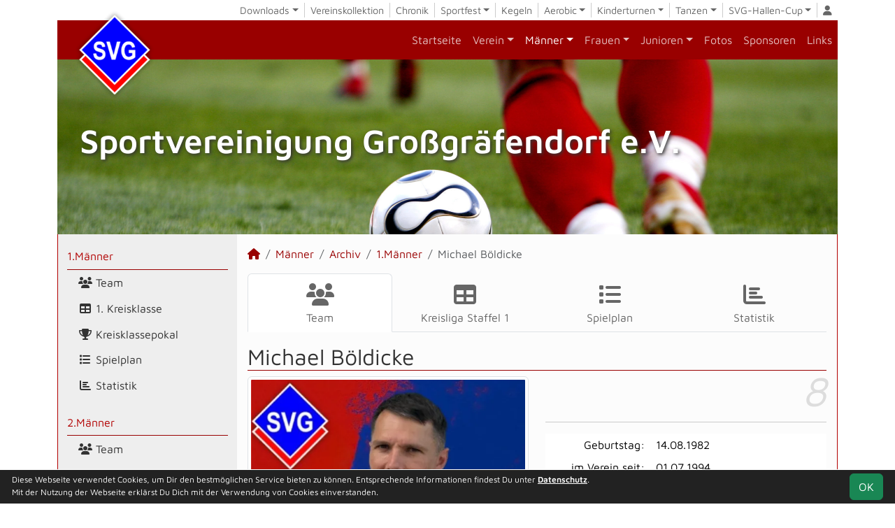

--- FILE ---
content_type: text/html; charset=utf-8
request_url: https://www.sv-grossgraefendorf.de/maenner/archiv/2015-16/erste/spieler/mboeldicke
body_size: 7306
content:
<!DOCTYPE HTML>
<html lang="de">
<head>
<title>Michael Böldicke</title>
<meta charset="utf-8">
<meta http-equiv="X-UA-Compatible" content="IE=edge">
<meta name="google-site-verification" content="75bHCnWs8n85M1hfFdYbTiM8vToWRf9kTEam08BKdGg">
<meta name="description" content="Auf der offiziellen Webseite der SV Großgräfendorf wird der Verein mit allen Mannschaften und Mitgliedern vorgestellt. Es gibt zahlreiche Statistiken zu Spieltag und Spielern, viele Fotos und vieles mehr. (C) soccero">
<meta name="keywords" content="SV Großgräfendorf e.V., Verein, Fussball, News, Fußball, Sportverein, scipmanager, soccero, Michael Böldicke, 14.08.1982, 1994-2000 SV Großgräfendorf 2000/2001 LSG Klobikau-Milzau seit 2001 SV Großgräfendorf">
<meta name="author" content="zoommedia | www.soccero.de">
<meta name="viewport" content="width=device-width, initial-scale=1.0">
<link rel="icon" type="image/png" sizes="96x96" href="/favicon.png">
<link rel="icon" type="image/png" sizes="144x144" href="/templates/favicons/favicon-144x144.png">
<link rel="icon" type="image/png" sizes="192x192" href="/templates/favicons/favicon-192x192.png">
<link rel="icon" type="image/png" sizes="512x512" href="/templates/favicons/favicon-512x512.png">
<link rel="apple-touch-icon" type="image/png" sizes="180x180" href="/templates/favicons/apple-touch-icon.png">
<link href="/media/fonts/MavenPro/MavenPro.css" rel="stylesheet"><link type="text/css" rel="stylesheet" href="/media/minified/core.bs5.min.css">
<link rel="stylesheet" type="text/css" href="/media/wp_scip/scip.core.css?20250714">
<link rel="stylesheet" type="text/css" href="/media/wp_scip/style.core.css?20230517">
<link rel="stylesheet" type="text/css" href="/media/wp_scip/style.color_red.css?20221110">
<script>const CMSdevelop = 0; BSversion = 5; CMSmedia = '/media'; CMSwww = '';</script>
<script src="/media/core/core.head.js?20250507"></script>
<script src="/media/core/jquery/jquery-3.6.0.min.js"></script>
<script src="/media/core/axios/1.4.0/axios.min.js"></script><link rel="alternate" type="application/rss+xml" title="News" href="https://www.sv-grossgraefendorf.de/feed">
</head>
<body class="cms-content-nav">
<div class="container">

  <!-- *****************************************************************************************************************************************
    HEADER
  ****************************************************************************************************************************************** -->
  <header>
    <!-- Wappen -->
    <a class="scip-wappen d-none d-lg-inline" href="/"></a>
    <a class="scip-wappen-md d-lg-none" href="/"></a>

    <!-- Button für Responsive Navigation -->
    <nav id="cms_nav_mobile_btn" class="d-block d-lg-none">
      <button class="navbar-toggler navbar-dark" type="button" data-bs-toggle="offcanvas" data-bs-target="#offcanvasMobile">
        <span class="navbar-toggler-icon"></span>
      </button>
    </nav>

    <!-- Responsive Navigation -->
    <!--  tabindex="-1" -> JS Fehler bei Login -> modal Maximum call stack size exceeded." -->
    <div class="offcanvas offcanvas-start" data-bs-scroll="true" tabindex="-1" id="offcanvasMobile" style="width:250px; max-width:80%">
      <div class="offcanvas-body p-0">
        <nav id="cms_nav_mobile"></nav>
      </div>
    </div>

    <nav class="navbar navbar-expand-md justify-content-end" id="cms_nav2"></nav>
    <div class="d-flex flex-column"><!-- PER OPTION reverse -->
     <nav class="navbar navbar-expand-md" id="cms_nav"></nav>
      <div class="scip-title">
      <p><span style="font-size: 3rem;"><strong>Sportvereinigung Großgräfendorf e.V.</strong></span></p>    </div>
  </div>
 </header>

  <!-- *****************************************************************************************************************************************
    MAIN WRAPPER
  ****************************************************************************************************************************************** -->

  <main class="d-flex flex-row">
  <!-- *****************************************************************************************************************************************
    SIDEBAR
  ****************************************************************************************************************************************** -->
    <aside class="cms-sidebar d-none d-lg-block">
          	<nav id="cms_nav_sidebar"><a class="nav-item nav-link" href="/maenner/erste">1.Männer</a><ul><li class="nav-item"><a class="nav-link" href="/maenner/erste/team"><i class="fas fa-users fa-fw"></i> Team</a></li><li class="nav-item"><a class="nav-link" href="/maenner/erste/liga"><i class="fas fa-table fa-fw"></i> 1. Kreisklasse</a></li><li class="nav-item"><a class="nav-link" href="/maenner/erste/cup-490"><i class="fas fa-trophy fa-fw"></i> Kreisklassepokal</a></li><li class="nav-item"><a class="nav-link" href="/maenner/erste/spiele"><i class="fas fa-list fa-fw"></i> Spielplan</a></li><li class="nav-item"><a class="nav-link" href="/maenner/erste/statistik"><i class="fas fa-chart-bar fa-fw"></i> Statistik</a></li></ul><a class="nav-item nav-link" href="/maenner/zweite">2.Männer</a><ul><li class="nav-item"><a class="nav-link" href="/maenner/zweite/team"><i class="fas fa-users fa-fw"></i> Team</a></li><li class="nav-item"><a class="nav-link" href="/maenner/zweite/liga"><i class="fas fa-table fa-fw"></i> 2. Kreisklasse, Staffel 3</a></li><li class="nav-item"><a class="nav-link" href="/maenner/zweite/spiele"><i class="fas fa-list fa-fw"></i> Spielplan</a></li><li class="nav-item"><a class="nav-link" href="/maenner/zweite/statistik"><i class="fas fa-chart-bar fa-fw"></i> Statistik</a></li></ul><a class="nav-item nav-link" href="/maenner/alte-herren">Alte Herren</a><ul><li class="nav-item"><a class="nav-link" href="/maenner/alte-herren/team"><i class="fas fa-users fa-fw"></i> Team</a></li><li class="nav-item"><a class="nav-link" href="/maenner/alte-herren/spiele"><i class="fas fa-list fa-fw"></i> Spielplan</a></li><li class="nav-item"><a class="nav-link" href="/maenner/alte-herren/statistik"><i class="fas fa-chart-bar fa-fw"></i> Statistik</a></li></ul><a class="nav-item nav-link" href="/maenner/freizeitmannschaft">Freizeitmannschaft</a><ul><li class="nav-item"><a class="nav-link" href="/maenner/freizeitmannschaft/team"><i class="fas fa-users fa-fw"></i> Team</a></li></ul><a class="nav-item nav-link" href="/maenner/statistik">Spielerstatistik</a><ul><li class="nav-item"><a class="nav-link" href="/maenner/statistik/spiele">Spiele</a></li><li class="nav-item"><a class="nav-link" href="/maenner/statistik/tore">Tore</a></li><li class="nav-item"><a class="nav-link" href="/maenner/statistik/vorlagen">Assists</a></li><li class="nav-item"><a class="nav-link" href="/maenner/statistik/scorer">Scorer</a></li><li class="nav-item"><a class="nav-link" href="/maenner/statistik/suender">Sünder</a></li></ul><a class="nav-item nav-link active" href="/maenner/archiv">Archiv</a><ul><li class="nav-item"><a class="nav-link" href="/maenner/archiv/">2003 - 2024</a></li></ul></nav>
      <br><div class="scip-sponsor"><a href="/sponsoren/8-vng-gasspeicher-gmbh"><img alt="VNG Gasspeicher GmbH" src="/assets/img_sponsors/8.webp"></a></div><br><img style="margin-top:50px;" alt="powered by soccero" src="/media/wp_scip/img/powered_by_soccero.png">    </aside>

  <!-- *****************************************************************************************************************************************
    CONTENT
  ****************************************************************************************************************************************** -->
    <div class="cms-content pt-3 w-100">
      <nav aria-label="breadcrumb"><ol class="breadcrumb"><li class="breadcrumb-item"><a href="/"><i class="fas fa-home"></i></a></li><li class="breadcrumb-item"><a href="/maenner">Männer</a></li><li class="breadcrumb-item"><a href="/maenner/archiv">Archiv</a></li><li class="breadcrumb-item"><a href="/maenner/archiv/2015-16/erste">1.Männer</a></li><li class="breadcrumb-item active" aria-current="page">Michael Böldicke</li></ol></nav>      <nav id="cms_nav_content"></nav>
      <h1>Michael Böldicke</h1><div class="row" >
<div class="col-md-6" >
    <img  src="/assets/img_players/large/4.webp" alt="Michael Böldicke" class="img-thumbnail"></div>
<div class="col-md-6" >
   <div class="float-end">
     <span style="font-size:60px; color:#ddd; line-height:0.7em;"><em>8</em></span>
   </div>
   <span class="text-muted" style="font-size:20px; color2:#ccc;line-height:1.2em;"><em></em></span>
   <div class="clearfix"></div>
   <hr>
   <table class="table noline table-sm">
    <tr>
    <td class="quest">Geburtstag:</td>
    <td class="reply">14.08.1982</td>
  </tr>
    
	  	  <tr>
	    <td class="quest">im Verein seit:</td>
	    <td class="reply">01.07.1994</td>
	  </tr>
	  	  <tr>
	    <td class="quest">Spielstatus:</td>
	    <td class="reply"><span class="text-green-dark">spielbereit</span></td>
	  </tr>
	  	  	  <tr>
	    <td class="quest">Herkunftsland:</td>
	    <td class="reply">Deutschland</td>
	  </tr>
	  	  
		  		  		  		  		  <tr>
		    <td class="quest">Hobbies:</td>
		    <td class="reply">Fußball</td>
		  </tr>
		  		  		  		  <tr>
		    <td class="quest">Lieblingsverein(e):</td>
		    <td class="reply">1. FC Köln</td>
		  </tr>
		  	      <tr>
    <td class="quest">Laufbahn:</td>
    <td class="reply">1994-2000 SV Großgräfendorf<br />
2000/2001 LSG Klobikau-Milzau<br />
seit 2001 SV Großgräfendorf</td>
  </tr>
  </table>
    </div>
    </div>

<br>
<br>

<h2>Saisonstatistik</h2>

<div class="cms-offset-padding">
<table class="table noline cms-table-sticky">
  <thead>
    <tr class="line-color">
      <th class="d-none d-sm-table-cell py-0">&nbsp;</th>
      <th>&nbsp;</th>
      <th class="w5em text-center"><img src="/media/wp_scip/img/icon_matches.png" title="Spiele" alt="Spiele"></th>
      <th class="w5em text-center"><img src="/media/wp_scip/img/icon_goals.png" title="Tore" alt="Tore"></th>
      <th class="w5em text-center"><img src="/media/wp_scip/img/icon_assists.png" title="Vorlagen" alt="Vorlagen"></th>
      <th class="w5em text-center"><img src="/media/wp_scip/img/icon_yellow.png" title="Gelbe Karten" alt="Gelbe Karten"></th>
      <th class="w5em text-center"><img src="/media/wp_scip/img/icon_yellow_red.png" title="Gelb-Rote Karten" alt="Gelb-Rote Karten"></th>
      <th class="w5em text-center"><img src="/media/wp_scip/img/icon_red.png" title="Rote Karten" alt="Rote Karten"></th>
      <th class="w5em text-center"><img src="/media/wp_scip/img/icon_in.png" title="Einwechslungen" alt="Einwechslungen"></th>
      <th class="w5em text-center"><img src="/media/wp_scip/img/icon_out.png" title="Auswechslungen" alt="Auswechslungen"></th>
    </tr>
  </thead>
  <tbody>
	<tr class="bg1 line-top">
	  <td class="d-none d-sm-table-cell py-0"></td>
	  <td colspan="9" class="bold py-0"><div class="d-sm-none mt-2">2025/26</div></td>
	</tr>
	<tr class="bg1">
	  <td class="bold d-none d-sm-table-cell">2025/26</td>
	  <td class="nowrap">1.Männer</td>
	  <td class="text-center"><a class="notd" href="/maenner/statistik/spiele/2025-26/mboeldicke/erste">13</a></td>
	  <td class="text-center"><a class="notd" href="/maenner/statistik/tore/2025-26/mboeldicke/erste">1</a></td>
	  <td class="text-center"><a class="notd" href="/maenner/statistik/vorlagen/2025-26/mboeldicke/erste">1</a></td>
	  <td class="text-center"><a class="notd" href="/maenner/statistik/gelbe-karten/2025-26/mboeldicke/erste">3</a></td>
	  <td class="text-center"><a class="notd" href="/maenner/statistik/gelb-rote-karten/2025-26/mboeldicke/erste">0</a></td>
	  <td class="text-center"><a class="notd" href="/maenner/statistik/rote-karten/2025-26/mboeldicke/erste">0</a></td>
	  <td class="text-center"><a class="notd" href="/maenner/statistik/einwechslungen/2025-26/mboeldicke/erste">0</a></td>
	  <td class="text-center"><a class="notd" href="/maenner/statistik/auswechslungen/2025-26/mboeldicke/erste">2</a></td>
 	 </tr>
	<tr class="bg0 line-top">
	  <td class="d-none d-sm-table-cell py-0"></td>
	  <td colspan="9" class="bold py-0"><div class="d-sm-none mt-2">2024/25</div></td>
	</tr>
	<tr class="bg0">
	  <td class="bold d-none d-sm-table-cell">2024/25</td>
	  <td class="nowrap">2.Männer</td>
	  <td class="text-center"><a class="notd" href="/maenner/statistik/spiele/2024-25/mboeldicke/zweite">1</a></td>
	  <td class="text-center"><a class="notd" href="/maenner/statistik/tore/2024-25/mboeldicke/zweite">0</a></td>
	  <td class="text-center"><a class="notd" href="/maenner/statistik/vorlagen/2024-25/mboeldicke/zweite">0</a></td>
	  <td class="text-center"><a class="notd" href="/maenner/statistik/gelbe-karten/2024-25/mboeldicke/zweite">0</a></td>
	  <td class="text-center"><a class="notd" href="/maenner/statistik/gelb-rote-karten/2024-25/mboeldicke/zweite">0</a></td>
	  <td class="text-center"><a class="notd" href="/maenner/statistik/rote-karten/2024-25/mboeldicke/zweite">0</a></td>
	  <td class="text-center"><a class="notd" href="/maenner/statistik/einwechslungen/2024-25/mboeldicke/zweite">0</a></td>
	  <td class="text-center"><a class="notd" href="/maenner/statistik/auswechslungen/2024-25/mboeldicke/zweite">0</a></td>
 	 </tr>
	<tr class="bg1 line-top">
	  <td class="d-none d-sm-table-cell py-0"></td>
	  <td colspan="9" class="bold py-0"><div class="d-sm-none mt-2">2021/22</div></td>
	</tr>
	<tr class="bg1">
	  <td class="bold d-none d-sm-table-cell">2021/22</td>
	  <td class="nowrap">1.Männer</td>
	  <td class="text-center"><a class="notd" href="/maenner/statistik/spiele/2021-22/mboeldicke/erste">1</a></td>
	  <td class="text-center"><a class="notd" href="/maenner/statistik/tore/2021-22/mboeldicke/erste">0</a></td>
	  <td class="text-center"><a class="notd" href="/maenner/statistik/vorlagen/2021-22/mboeldicke/erste">0</a></td>
	  <td class="text-center"><a class="notd" href="/maenner/statistik/gelbe-karten/2021-22/mboeldicke/erste">0</a></td>
	  <td class="text-center"><a class="notd" href="/maenner/statistik/gelb-rote-karten/2021-22/mboeldicke/erste">0</a></td>
	  <td class="text-center"><a class="notd" href="/maenner/statistik/rote-karten/2021-22/mboeldicke/erste">0</a></td>
	  <td class="text-center"><a class="notd" href="/maenner/statistik/einwechslungen/2021-22/mboeldicke/erste">1</a></td>
	  <td class="text-center"><a class="notd" href="/maenner/statistik/auswechslungen/2021-22/mboeldicke/erste">0</a></td>
 	 </tr>
	<tr class="bg1">
	  <td class="bold d-none d-sm-table-cell">&nbsp;</td>
	  <td class="nowrap">2.Männer</td>
	  <td class="text-center"><a class="notd" href="/maenner/statistik/spiele/2021-22/mboeldicke/zweite">3</a></td>
	  <td class="text-center"><a class="notd" href="/maenner/statistik/tore/2021-22/mboeldicke/zweite">0</a></td>
	  <td class="text-center"><a class="notd" href="/maenner/statistik/vorlagen/2021-22/mboeldicke/zweite">1</a></td>
	  <td class="text-center"><a class="notd" href="/maenner/statistik/gelbe-karten/2021-22/mboeldicke/zweite">0</a></td>
	  <td class="text-center"><a class="notd" href="/maenner/statistik/gelb-rote-karten/2021-22/mboeldicke/zweite">0</a></td>
	  <td class="text-center"><a class="notd" href="/maenner/statistik/rote-karten/2021-22/mboeldicke/zweite">0</a></td>
	  <td class="text-center"><a class="notd" href="/maenner/statistik/einwechslungen/2021-22/mboeldicke/zweite">0</a></td>
	  <td class="text-center"><a class="notd" href="/maenner/statistik/auswechslungen/2021-22/mboeldicke/zweite">1</a></td>
 	 </tr>
	<tr class="bg0 line-top">
	  <td class="d-none d-sm-table-cell py-0"></td>
	  <td colspan="9" class="bold py-0"><div class="d-sm-none mt-2">2020/21</div></td>
	</tr>
	<tr class="bg0">
	  <td class="bold d-none d-sm-table-cell">2020/21</td>
	  <td class="nowrap">2.Männer</td>
	  <td class="text-center"><a class="notd" href="/maenner/statistik/spiele/2020-21/mboeldicke/zweite">3</a></td>
	  <td class="text-center"><a class="notd" href="/maenner/statistik/tore/2020-21/mboeldicke/zweite">1</a></td>
	  <td class="text-center"><a class="notd" href="/maenner/statistik/vorlagen/2020-21/mboeldicke/zweite">3</a></td>
	  <td class="text-center"><a class="notd" href="/maenner/statistik/gelbe-karten/2020-21/mboeldicke/zweite">0</a></td>
	  <td class="text-center"><a class="notd" href="/maenner/statistik/gelb-rote-karten/2020-21/mboeldicke/zweite">0</a></td>
	  <td class="text-center"><a class="notd" href="/maenner/statistik/rote-karten/2020-21/mboeldicke/zweite">0</a></td>
	  <td class="text-center"><a class="notd" href="/maenner/statistik/einwechslungen/2020-21/mboeldicke/zweite">0</a></td>
	  <td class="text-center"><a class="notd" href="/maenner/statistik/auswechslungen/2020-21/mboeldicke/zweite">0</a></td>
 	 </tr>
	<tr class="bg1 line-top">
	  <td class="d-none d-sm-table-cell py-0"></td>
	  <td colspan="9" class="bold py-0"><div class="d-sm-none mt-2">2019/20</div></td>
	</tr>
	<tr class="bg1">
	  <td class="bold d-none d-sm-table-cell">2019/20</td>
	  <td class="nowrap">2.Männer</td>
	  <td class="text-center"><a class="notd" href="/maenner/statistik/spiele/2019-20/mboeldicke/zweite">13</a></td>
	  <td class="text-center"><a class="notd" href="/maenner/statistik/tore/2019-20/mboeldicke/zweite">1</a></td>
	  <td class="text-center"><a class="notd" href="/maenner/statistik/vorlagen/2019-20/mboeldicke/zweite">5</a></td>
	  <td class="text-center"><a class="notd" href="/maenner/statistik/gelbe-karten/2019-20/mboeldicke/zweite">0</a></td>
	  <td class="text-center"><a class="notd" href="/maenner/statistik/gelb-rote-karten/2019-20/mboeldicke/zweite">0</a></td>
	  <td class="text-center"><a class="notd" href="/maenner/statistik/rote-karten/2019-20/mboeldicke/zweite">0</a></td>
	  <td class="text-center"><a class="notd" href="/maenner/statistik/einwechslungen/2019-20/mboeldicke/zweite">1</a></td>
	  <td class="text-center"><a class="notd" href="/maenner/statistik/auswechslungen/2019-20/mboeldicke/zweite">0</a></td>
 	 </tr>
	<tr class="bg0 line-top">
	  <td class="d-none d-sm-table-cell py-0"></td>
	  <td colspan="9" class="bold py-0"><div class="d-sm-none mt-2">2018/19</div></td>
	</tr>
	<tr class="bg0">
	  <td class="bold d-none d-sm-table-cell">2018/19</td>
	  <td class="nowrap">1.Männer</td>
	  <td class="text-center"><a class="notd" href="/maenner/statistik/spiele/2018-19/mboeldicke/erste">2</a></td>
	  <td class="text-center"><a class="notd" href="/maenner/statistik/tore/2018-19/mboeldicke/erste">0</a></td>
	  <td class="text-center"><a class="notd" href="/maenner/statistik/vorlagen/2018-19/mboeldicke/erste">0</a></td>
	  <td class="text-center"><a class="notd" href="/maenner/statistik/gelbe-karten/2018-19/mboeldicke/erste">2</a></td>
	  <td class="text-center"><a class="notd" href="/maenner/statistik/gelb-rote-karten/2018-19/mboeldicke/erste">0</a></td>
	  <td class="text-center"><a class="notd" href="/maenner/statistik/rote-karten/2018-19/mboeldicke/erste">0</a></td>
	  <td class="text-center"><a class="notd" href="/maenner/statistik/einwechslungen/2018-19/mboeldicke/erste">0</a></td>
	  <td class="text-center"><a class="notd" href="/maenner/statistik/auswechslungen/2018-19/mboeldicke/erste">0</a></td>
 	 </tr>
	<tr class="bg0">
	  <td class="bold d-none d-sm-table-cell">&nbsp;</td>
	  <td class="nowrap">2.Männer</td>
	  <td class="text-center"><a class="notd" href="/maenner/statistik/spiele/2018-19/mboeldicke/zweite">18</a></td>
	  <td class="text-center"><a class="notd" href="/maenner/statistik/tore/2018-19/mboeldicke/zweite">0</a></td>
	  <td class="text-center"><a class="notd" href="/maenner/statistik/vorlagen/2018-19/mboeldicke/zweite">0</a></td>
	  <td class="text-center"><a class="notd" href="/maenner/statistik/gelbe-karten/2018-19/mboeldicke/zweite">0</a></td>
	  <td class="text-center"><a class="notd" href="/maenner/statistik/gelb-rote-karten/2018-19/mboeldicke/zweite">0</a></td>
	  <td class="text-center"><a class="notd" href="/maenner/statistik/rote-karten/2018-19/mboeldicke/zweite">0</a></td>
	  <td class="text-center"><a class="notd" href="/maenner/statistik/einwechslungen/2018-19/mboeldicke/zweite">1</a></td>
	  <td class="text-center"><a class="notd" href="/maenner/statistik/auswechslungen/2018-19/mboeldicke/zweite">0</a></td>
 	 </tr>
	<tr class="bg1 line-top">
	  <td class="d-none d-sm-table-cell py-0"></td>
	  <td colspan="9" class="bold py-0"><div class="d-sm-none mt-2">2017/18</div></td>
	</tr>
	<tr class="bg1">
	  <td class="bold d-none d-sm-table-cell">2017/18</td>
	  <td class="nowrap">1.Männer</td>
	  <td class="text-center"><a class="notd" href="/maenner/statistik/spiele/2017-18/mboeldicke/erste">23</a></td>
	  <td class="text-center"><a class="notd" href="/maenner/statistik/tore/2017-18/mboeldicke/erste">1</a></td>
	  <td class="text-center"><a class="notd" href="/maenner/statistik/vorlagen/2017-18/mboeldicke/erste">0</a></td>
	  <td class="text-center"><a class="notd" href="/maenner/statistik/gelbe-karten/2017-18/mboeldicke/erste">0</a></td>
	  <td class="text-center"><a class="notd" href="/maenner/statistik/gelb-rote-karten/2017-18/mboeldicke/erste">0</a></td>
	  <td class="text-center"><a class="notd" href="/maenner/statistik/rote-karten/2017-18/mboeldicke/erste">0</a></td>
	  <td class="text-center"><a class="notd" href="/maenner/statistik/einwechslungen/2017-18/mboeldicke/erste">1</a></td>
	  <td class="text-center"><a class="notd" href="/maenner/statistik/auswechslungen/2017-18/mboeldicke/erste">2</a></td>
 	 </tr>
	<tr class="bg0 line-top">
	  <td class="d-none d-sm-table-cell py-0"></td>
	  <td colspan="9" class="bold py-0"><div class="d-sm-none mt-2">2016/17</div></td>
	</tr>
	<tr class="bg0">
	  <td class="bold d-none d-sm-table-cell">2016/17</td>
	  <td class="nowrap">1.Männer</td>
	  <td class="text-center"><a class="notd" href="/maenner/statistik/spiele/2016-17/mboeldicke/erste">15</a></td>
	  <td class="text-center"><a class="notd" href="/maenner/statistik/tore/2016-17/mboeldicke/erste">1</a></td>
	  <td class="text-center"><a class="notd" href="/maenner/statistik/vorlagen/2016-17/mboeldicke/erste">0</a></td>
	  <td class="text-center"><a class="notd" href="/maenner/statistik/gelbe-karten/2016-17/mboeldicke/erste">1</a></td>
	  <td class="text-center"><a class="notd" href="/maenner/statistik/gelb-rote-karten/2016-17/mboeldicke/erste">0</a></td>
	  <td class="text-center"><a class="notd" href="/maenner/statistik/rote-karten/2016-17/mboeldicke/erste">0</a></td>
	  <td class="text-center"><a class="notd" href="/maenner/statistik/einwechslungen/2016-17/mboeldicke/erste">0</a></td>
	  <td class="text-center"><a class="notd" href="/maenner/statistik/auswechslungen/2016-17/mboeldicke/erste">0</a></td>
 	 </tr>
	<tr class="bg0">
	  <td class="bold d-none d-sm-table-cell">&nbsp;</td>
	  <td class="nowrap">2.Männer</td>
	  <td class="text-center"><a class="notd" href="/maenner/statistik/spiele/2016-17/mboeldicke/zweite">1</a></td>
	  <td class="text-center"><a class="notd" href="/maenner/statistik/tore/2016-17/mboeldicke/zweite">0</a></td>
	  <td class="text-center"><a class="notd" href="/maenner/statistik/vorlagen/2016-17/mboeldicke/zweite">0</a></td>
	  <td class="text-center"><a class="notd" href="/maenner/statistik/gelbe-karten/2016-17/mboeldicke/zweite">0</a></td>
	  <td class="text-center"><a class="notd" href="/maenner/statistik/gelb-rote-karten/2016-17/mboeldicke/zweite">0</a></td>
	  <td class="text-center"><a class="notd" href="/maenner/statistik/rote-karten/2016-17/mboeldicke/zweite">0</a></td>
	  <td class="text-center"><a class="notd" href="/maenner/statistik/einwechslungen/2016-17/mboeldicke/zweite">0</a></td>
	  <td class="text-center"><a class="notd" href="/maenner/statistik/auswechslungen/2016-17/mboeldicke/zweite">0</a></td>
 	 </tr>
	<tr class="bg1 line-top">
	  <td class="d-none d-sm-table-cell py-0"></td>
	  <td colspan="9" class="bold py-0"><div class="d-sm-none mt-2">2015/16</div></td>
	</tr>
	<tr class="bg1">
	  <td class="bold d-none d-sm-table-cell">2015/16</td>
	  <td class="nowrap">1.Männer</td>
	  <td class="text-center"><a class="notd" href="/maenner/statistik/spiele/2015-16/mboeldicke/erste">26</a></td>
	  <td class="text-center"><a class="notd" href="/maenner/statistik/tore/2015-16/mboeldicke/erste">1</a></td>
	  <td class="text-center"><a class="notd" href="/maenner/statistik/vorlagen/2015-16/mboeldicke/erste">1</a></td>
	  <td class="text-center"><a class="notd" href="/maenner/statistik/gelbe-karten/2015-16/mboeldicke/erste">3</a></td>
	  <td class="text-center"><a class="notd" href="/maenner/statistik/gelb-rote-karten/2015-16/mboeldicke/erste">0</a></td>
	  <td class="text-center"><a class="notd" href="/maenner/statistik/rote-karten/2015-16/mboeldicke/erste">0</a></td>
	  <td class="text-center"><a class="notd" href="/maenner/statistik/einwechslungen/2015-16/mboeldicke/erste">1</a></td>
	  <td class="text-center"><a class="notd" href="/maenner/statistik/auswechslungen/2015-16/mboeldicke/erste">2</a></td>
 	 </tr>
	<tr class="bg0 line-top">
	  <td class="d-none d-sm-table-cell py-0"></td>
	  <td colspan="9" class="bold py-0"><div class="d-sm-none mt-2">2014/15</div></td>
	</tr>
	<tr class="bg0">
	  <td class="bold d-none d-sm-table-cell">2014/15</td>
	  <td class="nowrap">1.Männer</td>
	  <td class="text-center"><a class="notd" href="/maenner/statistik/spiele/2014-15/mboeldicke/erste">27</a></td>
	  <td class="text-center"><a class="notd" href="/maenner/statistik/tore/2014-15/mboeldicke/erste">0</a></td>
	  <td class="text-center"><a class="notd" href="/maenner/statistik/vorlagen/2014-15/mboeldicke/erste">4</a></td>
	  <td class="text-center"><a class="notd" href="/maenner/statistik/gelbe-karten/2014-15/mboeldicke/erste">1</a></td>
	  <td class="text-center"><a class="notd" href="/maenner/statistik/gelb-rote-karten/2014-15/mboeldicke/erste">0</a></td>
	  <td class="text-center"><a class="notd" href="/maenner/statistik/rote-karten/2014-15/mboeldicke/erste">0</a></td>
	  <td class="text-center"><a class="notd" href="/maenner/statistik/einwechslungen/2014-15/mboeldicke/erste">0</a></td>
	  <td class="text-center"><a class="notd" href="/maenner/statistik/auswechslungen/2014-15/mboeldicke/erste">2</a></td>
 	 </tr>
	<tr class="bg1 line-top">
	  <td class="d-none d-sm-table-cell py-0"></td>
	  <td colspan="9" class="bold py-0"><div class="d-sm-none mt-2">2013/14</div></td>
	</tr>
	<tr class="bg1">
	  <td class="bold d-none d-sm-table-cell">2013/14</td>
	  <td class="nowrap">1.Männer</td>
	  <td class="text-center"><a class="notd" href="/maenner/statistik/spiele/2013-14/mboeldicke/erste">13</a></td>
	  <td class="text-center"><a class="notd" href="/maenner/statistik/tore/2013-14/mboeldicke/erste">0</a></td>
	  <td class="text-center"><a class="notd" href="/maenner/statistik/vorlagen/2013-14/mboeldicke/erste">0</a></td>
	  <td class="text-center"><a class="notd" href="/maenner/statistik/gelbe-karten/2013-14/mboeldicke/erste">0</a></td>
	  <td class="text-center"><a class="notd" href="/maenner/statistik/gelb-rote-karten/2013-14/mboeldicke/erste">0</a></td>
	  <td class="text-center"><a class="notd" href="/maenner/statistik/rote-karten/2013-14/mboeldicke/erste">0</a></td>
	  <td class="text-center"><a class="notd" href="/maenner/statistik/einwechslungen/2013-14/mboeldicke/erste">0</a></td>
	  <td class="text-center"><a class="notd" href="/maenner/statistik/auswechslungen/2013-14/mboeldicke/erste">1</a></td>
 	 </tr>
	<tr class="bg1">
	  <td class="bold d-none d-sm-table-cell">&nbsp;</td>
	  <td class="nowrap">2.Männer</td>
	  <td class="text-center"><a class="notd" href="/maenner/statistik/spiele/2013-14/mboeldicke/zweite">1</a></td>
	  <td class="text-center"><a class="notd" href="/maenner/statistik/tore/2013-14/mboeldicke/zweite">0</a></td>
	  <td class="text-center"><a class="notd" href="/maenner/statistik/vorlagen/2013-14/mboeldicke/zweite">0</a></td>
	  <td class="text-center"><a class="notd" href="/maenner/statistik/gelbe-karten/2013-14/mboeldicke/zweite">0</a></td>
	  <td class="text-center"><a class="notd" href="/maenner/statistik/gelb-rote-karten/2013-14/mboeldicke/zweite">0</a></td>
	  <td class="text-center"><a class="notd" href="/maenner/statistik/rote-karten/2013-14/mboeldicke/zweite">0</a></td>
	  <td class="text-center"><a class="notd" href="/maenner/statistik/einwechslungen/2013-14/mboeldicke/zweite">0</a></td>
	  <td class="text-center"><a class="notd" href="/maenner/statistik/auswechslungen/2013-14/mboeldicke/zweite">0</a></td>
 	 </tr>
	<tr class="bg0 line-top">
	  <td class="d-none d-sm-table-cell py-0"></td>
	  <td colspan="9" class="bold py-0"><div class="d-sm-none mt-2">2012/13</div></td>
	</tr>
	<tr class="bg0">
	  <td class="bold d-none d-sm-table-cell">2012/13</td>
	  <td class="nowrap">1.Männer</td>
	  <td class="text-center"><a class="notd" href="/maenner/statistik/spiele/2012-13/mboeldicke/erste">1</a></td>
	  <td class="text-center"><a class="notd" href="/maenner/statistik/tore/2012-13/mboeldicke/erste">0</a></td>
	  <td class="text-center"><a class="notd" href="/maenner/statistik/vorlagen/2012-13/mboeldicke/erste">0</a></td>
	  <td class="text-center"><a class="notd" href="/maenner/statistik/gelbe-karten/2012-13/mboeldicke/erste">0</a></td>
	  <td class="text-center"><a class="notd" href="/maenner/statistik/gelb-rote-karten/2012-13/mboeldicke/erste">0</a></td>
	  <td class="text-center"><a class="notd" href="/maenner/statistik/rote-karten/2012-13/mboeldicke/erste">0</a></td>
	  <td class="text-center"><a class="notd" href="/maenner/statistik/einwechslungen/2012-13/mboeldicke/erste">0</a></td>
	  <td class="text-center"><a class="notd" href="/maenner/statistik/auswechslungen/2012-13/mboeldicke/erste">0</a></td>
 	 </tr>
	<tr class="bg1 line-top">
	  <td class="d-none d-sm-table-cell py-0"></td>
	  <td colspan="9" class="bold py-0"><div class="d-sm-none mt-2">1997/98</div></td>
	</tr>
	<tr class="bg1">
	  <td class="bold d-none d-sm-table-cell">1997/98</td>
	  <td class="nowrap">B-Junioren</td>
	  <td class="text-center"><a class="notd" href="/nachwuchs/statistik/spiele/1997-98/mboeldicke/b-junioren">14</a></td>
	  <td class="text-center"><a class="notd" href="/nachwuchs/statistik/tore/1997-98/mboeldicke/b-junioren">1</a></td>
	  <td class="text-center"><a class="notd" href="/nachwuchs/statistik/vorlagen/1997-98/mboeldicke/b-junioren">0</a></td>
	  <td class="text-center"><a class="notd" href="/nachwuchs/statistik/gelbe-karten/1997-98/mboeldicke/b-junioren">0</a></td>
	  <td class="text-center"><a class="notd" href="/nachwuchs/statistik/gelb-rote-karten/1997-98/mboeldicke/b-junioren">0</a></td>
	  <td class="text-center"><a class="notd" href="/nachwuchs/statistik/rote-karten/1997-98/mboeldicke/b-junioren">0</a></td>
	  <td class="text-center"><a class="notd" href="/nachwuchs/statistik/einwechslungen/1997-98/mboeldicke/b-junioren">0</a></td>
	  <td class="text-center"><a class="notd" href="/nachwuchs/statistik/auswechslungen/1997-98/mboeldicke/b-junioren">2</a></td>
 	 </tr>
	<tr class="bg0 line-top">
	  <td class="d-none d-sm-table-cell py-0"></td>
	  <td colspan="9" class="bold py-0"><div class="d-sm-none mt-2">1996/97</div></td>
	</tr>
	<tr class="bg0">
	  <td class="bold d-none d-sm-table-cell">1996/97</td>
	  <td class="nowrap">B-Junioren</td>
	  <td class="text-center"><a class="notd" href="/nachwuchs/statistik/spiele/1996-97/mboeldicke/b-junioren">25</a></td>
	  <td class="text-center"><a class="notd" href="/nachwuchs/statistik/tore/1996-97/mboeldicke/b-junioren">0</a></td>
	  <td class="text-center"><a class="notd" href="/nachwuchs/statistik/vorlagen/1996-97/mboeldicke/b-junioren">0</a></td>
	  <td class="text-center"><a class="notd" href="/nachwuchs/statistik/gelbe-karten/1996-97/mboeldicke/b-junioren">0</a></td>
	  <td class="text-center"><a class="notd" href="/nachwuchs/statistik/gelb-rote-karten/1996-97/mboeldicke/b-junioren">0</a></td>
	  <td class="text-center"><a class="notd" href="/nachwuchs/statistik/rote-karten/1996-97/mboeldicke/b-junioren">0</a></td>
	  <td class="text-center"><a class="notd" href="/nachwuchs/statistik/einwechslungen/1996-97/mboeldicke/b-junioren">4</a></td>
	  <td class="text-center"><a class="notd" href="/nachwuchs/statistik/auswechslungen/1996-97/mboeldicke/b-junioren">9</a></td>
 	 </tr>
</tbody>
</table>
</div>
<h2>Gesamtstatistik</h2>
<div class="row">
	<div class="col-md-4 col-6">
	<table class="table noline table-sm">
	  <thead>
	    <tr>
	      <th class="bold" colspan="2">1.Männer</th>
	    </tr>
	  </thead>
	  <tbody>
	    <tr>
	      <td class="text-end"><img alt="Spiele" src="/media/wp_scip/img/icon_matches_15.png">&nbsp;</td>
	      <td><a class="notd" href="/maenner/statistik/spiele/ewig/mboeldicke/erste">121</a> Spiele</td>
	    </tr>
	    <tr>
	      <td class="text-end"><img alt="Tore" src="/media/wp_scip/img/icon_goals_15.png">&nbsp;</td>
	      <td><a class="notd" href="/maenner/statistik/tore/ewig/mboeldicke/erste">4</a> Tore</td>
	    </tr>
	    <tr>
	      <td class="text-end"><img alt="Vorlagen" src="/media/wp_scip/img/icon_assists_15.png">&nbsp;</td>
	      <td><a class="notd" href="/maenner/statistik/vorlagen/ewig/mboeldicke/erste">6</a> Vorlagen</td>
	    </tr>
	    <tr>
	      <td class="text-end"><img alt="Gelbe Karten" src="/media/wp_scip/img/icon_yellow_15.png">&nbsp;</td>
	      <td><a class="notd" href="/maenner/statistik/gelbe-karten/ewig/mboeldicke/erste">10</a> Gelbe Karten</td>
	    </tr>
	    <tr>
	      <td class="text-end"><img alt="Gelb-Rote Karten" src="/media/wp_scip/img/icon_yellow_red_15.png">&nbsp;</td>
	      <td><a class="notd" href="/maenner/statistik/gelb-rote-karten/ewig/mboeldicke/erste">0</a> Gelb-Rote Karten</td>
	    </tr>
	    <tr>
	      <td class="text-end"><img alt="Gelb-Rote Karten" src="/media/wp_scip/img/icon_red_15.png">&nbsp;</td>
	      <td><a class="notd" href="/maenner/statistik/rote-karten/ewig/mboeldicke/erste">0</a> Rote Karten</td>
	    </tr>
	    <tr>
	      <td class="text-end bold large text-muted-2">S&nbsp;</td>
	      <td>50 Siege</td>
	      	    </tr>
	    <tr>
	      <td class="text-end bold large text-muted-2">U&nbsp;</td>
	      <td>22 Unentschieden</td>
	    </tr>
	    <tr>
	      <td class="text-end bold large text-muted-2">N&nbsp;</td>
	      <td>49 Niederlagen</td>
	    </tr>
	  </tbody>
	</table>
	</div>
	<div class="col-md-4 col-6">
	<table class="table noline table-sm">
	  <thead>
	    <tr>
	      <th class="bold" colspan="2">2.Männer</th>
	    </tr>
	  </thead>
	  <tbody>
	    <tr>
	      <td class="text-end"><img alt="Spiele" src="/media/wp_scip/img/icon_matches_15.png">&nbsp;</td>
	      <td><a class="notd" href="/maenner/statistik/spiele/ewig/mboeldicke/zweite">40</a> Spiele</td>
	    </tr>
	    <tr>
	      <td class="text-end"><img alt="Tore" src="/media/wp_scip/img/icon_goals_15.png">&nbsp;</td>
	      <td><a class="notd" href="/maenner/statistik/tore/ewig/mboeldicke/zweite">2</a> Tore</td>
	    </tr>
	    <tr>
	      <td class="text-end"><img alt="Vorlagen" src="/media/wp_scip/img/icon_assists_15.png">&nbsp;</td>
	      <td><a class="notd" href="/maenner/statistik/vorlagen/ewig/mboeldicke/zweite">9</a> Vorlagen</td>
	    </tr>
	    <tr>
	      <td class="text-end"><img alt="Gelbe Karten" src="/media/wp_scip/img/icon_yellow_15.png">&nbsp;</td>
	      <td><a class="notd" href="/maenner/statistik/gelbe-karten/ewig/mboeldicke/zweite">0</a> Gelbe Karten</td>
	    </tr>
	    <tr>
	      <td class="text-end"><img alt="Gelb-Rote Karten" src="/media/wp_scip/img/icon_yellow_red_15.png">&nbsp;</td>
	      <td><a class="notd" href="/maenner/statistik/gelb-rote-karten/ewig/mboeldicke/zweite">0</a> Gelb-Rote Karten</td>
	    </tr>
	    <tr>
	      <td class="text-end"><img alt="Gelb-Rote Karten" src="/media/wp_scip/img/icon_red_15.png">&nbsp;</td>
	      <td><a class="notd" href="/maenner/statistik/rote-karten/ewig/mboeldicke/zweite">0</a> Rote Karten</td>
	    </tr>
	    <tr>
	      <td class="text-end bold large text-muted-2">S&nbsp;</td>
	      <td>14 Siege</td>
	      	    </tr>
	    <tr>
	      <td class="text-end bold large text-muted-2">U&nbsp;</td>
	      <td>7 Unentschieden</td>
	    </tr>
	    <tr>
	      <td class="text-end bold large text-muted-2">N&nbsp;</td>
	      <td>19 Niederlagen</td>
	    </tr>
	  </tbody>
	</table>
	</div>
	<div class="col-md-4 col-6">
	<table class="table noline table-sm">
	  <thead>
	    <tr>
	      <th class="bold" colspan="2">B-Junioren</th>
	    </tr>
	  </thead>
	  <tbody>
	    <tr>
	      <td class="text-end"><img alt="Spiele" src="/media/wp_scip/img/icon_matches_15.png">&nbsp;</td>
	      <td><a class="notd" href="/nachwuchs/statistik/spiele/ewig/mboeldicke/b-junioren">39</a> Spiele</td>
	    </tr>
	    <tr>
	      <td class="text-end"><img alt="Tore" src="/media/wp_scip/img/icon_goals_15.png">&nbsp;</td>
	      <td><a class="notd" href="/nachwuchs/statistik/tore/ewig/mboeldicke/b-junioren">1</a> Tor</td>
	    </tr>
	    <tr>
	      <td class="text-end"><img alt="Vorlagen" src="/media/wp_scip/img/icon_assists_15.png">&nbsp;</td>
	      <td><a class="notd" href="/nachwuchs/statistik/vorlagen/ewig/mboeldicke/b-junioren">0</a> Vorlagen</td>
	    </tr>
	    <tr>
	      <td class="text-end"><img alt="Gelbe Karten" src="/media/wp_scip/img/icon_yellow_15.png">&nbsp;</td>
	      <td><a class="notd" href="/nachwuchs/statistik/gelbe-karten/ewig/mboeldicke/b-junioren">0</a> Gelbe Karten</td>
	    </tr>
	    <tr>
	      <td class="text-end"><img alt="Gelb-Rote Karten" src="/media/wp_scip/img/icon_yellow_red_15.png">&nbsp;</td>
	      <td><a class="notd" href="/nachwuchs/statistik/gelb-rote-karten/ewig/mboeldicke/b-junioren">0</a> Gelb-Rote Karten</td>
	    </tr>
	    <tr>
	      <td class="text-end"><img alt="Gelb-Rote Karten" src="/media/wp_scip/img/icon_red_15.png">&nbsp;</td>
	      <td><a class="notd" href="/nachwuchs/statistik/rote-karten/ewig/mboeldicke/b-junioren">0</a> Rote Karten</td>
	    </tr>
	    <tr>
	      <td class="text-end bold large text-muted-2">S&nbsp;</td>
	      <td>14 Siege</td>
	      	    </tr>
	    <tr>
	      <td class="text-end bold large text-muted-2">U&nbsp;</td>
	      <td>6 Unentschieden</td>
	    </tr>
	    <tr>
	      <td class="text-end bold large text-muted-2">N&nbsp;</td>
	      <td>19 Niederlagen</td>
	    </tr>
	  </tbody>
	</table>
	</div>
	<div class="col-md-4 col-6">
	<table class="table noline table-sm">
	  <thead>
	    <tr>
	      <th class="bold" colspan="2">ALLE MANNSCHAFTEN</th>
	    </tr>
	  </thead>
	  <tbody>
	    <tr>
	      <td class="text-end"><img alt="Spiele" src="/media/wp_scip/img/icon_matches_15.png">&nbsp;</td>
	      <td><a class="notd" href="/nachwuchs/statistik/spiele/ewig/mboeldicke/">200</a> Spiele</td>
	    </tr>
	    <tr>
	      <td class="text-end"><img alt="Tore" src="/media/wp_scip/img/icon_goals_15.png">&nbsp;</td>
	      <td><a class="notd" href="/nachwuchs/statistik/tore/ewig/mboeldicke/">7</a> Tore</td>
	    </tr>
	    <tr>
	      <td class="text-end"><img alt="Vorlagen" src="/media/wp_scip/img/icon_assists_15.png">&nbsp;</td>
	      <td><a class="notd" href="/nachwuchs/statistik/vorlagen/ewig/mboeldicke/">15</a> Vorlagen</td>
	    </tr>
	    <tr>
	      <td class="text-end"><img alt="Gelbe Karten" src="/media/wp_scip/img/icon_yellow_15.png">&nbsp;</td>
	      <td><a class="notd" href="/nachwuchs/statistik/gelbe-karten/ewig/mboeldicke/">10</a> Gelbe Karten</td>
	    </tr>
	    <tr>
	      <td class="text-end"><img alt="Gelb-Rote Karten" src="/media/wp_scip/img/icon_yellow_red_15.png">&nbsp;</td>
	      <td><a class="notd" href="/nachwuchs/statistik/gelb-rote-karten/ewig/mboeldicke/">0</a> Gelb-Rote Karten</td>
	    </tr>
	    <tr>
	      <td class="text-end"><img alt="Gelb-Rote Karten" src="/media/wp_scip/img/icon_red_15.png">&nbsp;</td>
	      <td><a class="notd" href="/nachwuchs/statistik/rote-karten/ewig/mboeldicke/">0</a> Rote Karten</td>
	    </tr>
	    <tr>
	      <td class="text-end bold large text-muted-2">S&nbsp;</td>
	      <td>78 Siege</td>
	      	    </tr>
	    <tr>
	      <td class="text-end bold large text-muted-2">U&nbsp;</td>
	      <td>35 Unentschieden</td>
	    </tr>
	    <tr>
	      <td class="text-end bold large text-muted-2">N&nbsp;</td>
	      <td>87 Niederlagen</td>
	    </tr>
	  </tbody>
	</table>
	</div>
</div>
      <div class="text-center my-4"></div>
    </div>
</main>

  <!-- *****************************************************************************************************************************************
    FOOTER
  ****************************************************************************************************************************************** -->
  <footer class="row g-0">
    <div class="col-md-4">
        <a class="nav-link d-inline-block lh1-3 nowrap" href="https://www.soccero.de">
          <img src="/media/wp_scip/img/logo_soccero_silver_35.png" alt="soccero" class="footer-logo float-start">
          <span>soccero.de<br>
            <span class="small-2 text-muted">&copy; 2006 - 2026</span>
          </span>
        </a>
    </div>
    <div class="col-md-8">
      <div> <!-- div notwendig für scss -->
        <nav id="cms_nav_footer"></nav>
      </div>
    </div>
  </footer>
</div>



<!-- COOKIE-SNIPPET -->
<div id="cookieLaw" style="display:none; position:fixed;bottom:0;left:0;right:0;background:#222;color:#fff; padding:5px; border-top:1px solid #fff; font-size:12px; z-index:15000;">
  <div class="container">
    <button class="btn btn-success" style="position: relative; float: right;">OK</button>
    <div style="margin-right:80px;">
     	Diese Webseite verwendet Cookies, um Dir den bestmöglichen Service bieten zu können.
	Entsprechende Informationen findest Du unter <a style="color:#fff" class="bold" href="/datenschutz#cookies">Datenschutz</a>.<br>
	Mit der Nutzung der Webseite erklärst Du Dich mit der Verwendung von Cookies einverstanden.
    </div>
  </div>
</div>
<script>
const page_nav = {"1":{"account":{"url_name":"account","class":"nav_account","link_name":"<i class=\"toolTip fas fa-user\" title=\"Admin-Login\"><\/i>","a_class":"popup fadein"},"cms_1":{"link_name":"Startseite","url_name":"","class":"nav"},"cms_19":{"link_name":"News","url_name":"news","hidden":true,"class":null},"cms_20":{"link_name":"soccero","url_name":"s","hidden":true,"class":null},"cms_2":{"link_name":"Verein","url_name":"verein","class":"nav"},"cms_3":{"link_name":"M\u00e4nner","url_name":"maenner","class":"nav"},"cms_4":{"link_name":"Frauen","url_name":"frauen","class":"nav"},"cms_5":{"link_name":"Junioren","url_name":"nachwuchs","class":"nav"},"cms_6":{"link_name":"Fotos","url_name":"fotos","class":"nav"},"cms_7":{"link_name":"Sponsoren","url_name":"sponsoren","class":"nav"},"cms_8":{"link_name":"Links","url_name":"links","class":"nav"},"cms_27":{"link_name":"Downloads","url_name":"downloads","class":"nav2"},"cms_26":{"link_name":"Vereinskollektion","url_name":"vereinskollektion","class":"nav2"},"cms_25":{"link_name":"Chronik","url_name":"chronik","class":"nav2"},"cms_24":{"link_name":"Sportfest","url_name":"sportfest","class":"nav2"},"cms_23":{"link_name":"Kegeln","url_name":"kegeln","class":"nav2"},"cms_22":{"link_name":"Aerobic","url_name":"aerobic","class":"nav2"},"cms_28":{"link_name":"Kinderturnen","url_name":"kinderturnen","class":"nav2"},"cms_73":{"link_name":"Tanzen","url_name":"tanzen","class":"nav2"},"cms_29":{"link_name":"SVG-Hallen-Cup","url_name":"svg-hallen-cup","class":"nav2"},"cms_10":{"link_name":"Besucherstatistik","url_name":"besucherstatistik","class":"footer"},"cms_11":{"link_name":"Kontakt","url_name":"kontakt","class":"footer"},"cms_12":{"link_name":"Impressum","url_name":"impressum","class":"footer"},"cms_21":{"link_name":"Geburtstage","url_name":"geburtstage","class":"footer"},"cms_68":{"link_name":"Datenschutz","url_name":"datenschutz","class":"footer"}},"cms_1":{"1":{"link_name":"<i class=\"fas fa-home\"><\/i>","url_name":"","hidden":true}},"cms_2":{"cms_13":{"link_name":"Chronik","url_name":"chronik"},"cms_14":{"link_name":"Vereinsf\u00fchrung","url_name":"vereinsfuehrung"},"cms_15":{"link_name":"Schiedsrichter","url_name":"schiedsrichter"},"cms_16":{"link_name":"Mannschaften","url_name":"mannschaften"},"cms_17":{"link_name":"Trainingszeiten","url_name":"trainingszeiten"},"cms_18":{"link_name":"Anschrift","url_name":"anschrift"}},"cms_28":{"cms_30":{"link_name":"Die 1. Sportstunde","url_name":"die-1-sportstunde"},"cms_31":{"link_name":"Kindersportfest KSB Saalekreis 2016","url_name":"kindersportfest-ksb-saalekreis-2016"},"cms_65":{"link_name":"Kindersportfest KSB Saalekreis 2017","url_name":"kindersportfest-ksb-saalekreis-2017"},"cms_67":{"link_name":"Weihnachtsmannbesuch 2017","url_name":"weihnachtsmannbesuch-2017"},"cms_75":{"link_name":"Kindersportfest KSB Saalekreis 2018","url_name":"kindersportfest-ksb-saalekreis-2018"},"cms_76":{"link_name":"Weihnachtsmannbesuch 2018","url_name":"weihnachtsmannbesuch-2018"},"cms_79":{"link_name":"Kindersportfest KSB Saalekreis 2019","url_name":"kindersportfest-ksb-saalekreis-2019"},"cms_81":{"link_name":"Weihnachtsmannbesuch 2019","url_name":"weihnachtsmannbesuch-2019"},"cms_85":{"link_name":"Minikids-Sportfest 2022","url_name":"minikids-sportfest-2022"},"cms_87":{"link_name":"Mini-Sportabzeichen 2022","url_name":"mini-sportabzeichen-2022"},"cms_90":{"link_name":"Kinderbewegungsabzeichen 2023","url_name":"kinderbewegungsabzeichen-2023"}},"cms_24":{"cms_39":{"link_name":"Sportfeste 1959-1981","url_name":"sportfeste-1959-1981"},"cms_32":{"link_name":"Sportfeste 1990-1999","url_name":"sportfeste-1990-1999"},"cms_33":{"link_name":"Sportfeste 2000-2009","url_name":"sportfeste-2000-2009"},"cms_34":{"link_name":"Sportfeste 2010-2019","url_name":"sportfeste-2010-2019"},"cms_35":{"link_name":"Sportfeste 2020-2029","url_name":"sportfeste-2020-2029"}},"cms_27":{"cms_62":{"link_name":"Saisonr\u00fcckblick Bambini","url_name":"saisonrueckblick-bambini"}},"cms_29":{"cms_64":{"link_name":"10. SVG-Hallen-Cup","url_name":"10-svg-hallen-cup"},"cms_74":{"link_name":"11. SVG-Hallen-Cup","url_name":"11-svg-hallen-cup"},"cms_80":{"link_name":"12. SVG-Hallen-Cup","url_name":"12-svg-hallen-cup"},"cms_86":{"link_name":"13. SVG-Hallen-Cup","url_name":"13-svg-hallen-cup"},"cms_88":{"link_name":"14. SVG-Hallen-Cup","url_name":"14-svg-hallen-cup"},"cms_93":{"link_name":"15. SVG-Hallen-Cup","url_name":"15-svg-hallen-cup"},"cms_97":{"link_name":"16. SVG-Hallen-Cup","url_name":"16-svg-hallen-cup"}},"cms_22":{"cms_66":{"link_name":"5 Jahre Stepaerobic","url_name":"5-jahre-stepaerobic"}},"cms_73":{"cms_77":{"link_name":"Auftritte 2019","url_name":"auftritte-2019"},"cms_83":{"link_name":"Auftritte 2020","url_name":"auftritte-2020"},"cms_82":{"link_name":"Auftritte 2021","url_name":"auftritte-2021"},"cms_84":{"link_name":"Auftritte 2022","url_name":"auftritte-2022"},"cms_89":{"link_name":"Auftritte 2023","url_name":"auftritte-2023"},"cms_95":{"link_name":"Auftritte 2024","url_name":"auftritte-2024"},"cms_98":{"link_name":"Auftritte 2025","url_name":"auftritte-2025"}},"cms_32":{"cms_40":{"link_name":"Sportfeste 1991-1995","url_name":"sportfeste-1991-1995"},"cms_41":{"link_name":"Sportfest 1996","url_name":"sportfest-1996"},"cms_42":{"link_name":"Sportfest 1997","url_name":"sportfest-1997"},"cms_43":{"link_name":"Sportfest 1998","url_name":"sportfest-1998"},"cms_44":{"link_name":"Sportfest 1999","url_name":"sportfest-1999"}},"cms_34":{"cms_45":{"link_name":"Sportfest 2010","url_name":"sportfest-2010"},"cms_46":{"link_name":"Sportfest 2011","url_name":"sportfest-2011"},"cms_47":{"link_name":"Sportfest 2012","url_name":"sportfest-2012"},"cms_48":{"link_name":"Sportfest 2013","url_name":"sportfest-2013"},"cms_49":{"link_name":"Sportfest 2014","url_name":"sportfest-2014"},"cms_50":{"link_name":"Sportfest 2015","url_name":"sportfest-2015"},"cms_51":{"link_name":"Sportfest 2016","url_name":"sportfest-2016"},"cms_63":{"link_name":"Sportfest 2017","url_name":"sportfest-2017"},"cms_69":{"link_name":"Sportfest 2018","url_name":"sportfest-2018"},"cms_78":{"link_name":"Sportfest 2019","url_name":"sportfest-2019"}},"cms_33":{"cms_52":{"link_name":"Sportfest 2000","url_name":"sportfest-200"},"cms_53":{"link_name":"Sportfest 2001","url_name":"sportfest-2001"},"cms_54":{"link_name":"Sportfest 2002","url_name":"sportfest-2002"},"cms_55":{"link_name":"Sportfest 2003","url_name":"sportfest-2003"},"cms_56":{"link_name":"Sportfest 2004","url_name":"sportfest-2004"},"cms_57":{"link_name":"Sportfest 2005","url_name":"sportfest-2005"},"cms_58":{"link_name":"Sportfest 2006","url_name":"sportfest-2006"},"cms_59":{"link_name":"Sportfest 2007","url_name":"sportfest-2007"},"cms_60":{"link_name":"Sportfest 2008","url_name":"sportfest-2008"},"cms_61":{"link_name":"Sportfest 2009","url_name":"sportfest-2009"}},"cms_35":{"cms_70":{"link_name":"Sportfest 2020","url_name":"sportfest-20"},"cms_71":{"link_name":"Sportfest 2021","url_name":"sportfest-2021"},"cms_72":{"link_name":"Sportfest 2022","url_name":"sportfest-2022"},"cms_92":{"link_name":"Sportfest 2023","url_name":"sportfest-2023"},"cms_96":{"link_name":"Sportfest 2024","url_name":"sportfest-2024"},"cms_99":{"link_name":"Sportfest 2025","url_name":"sportfest-2025"}},"cms_3":{"scip_team_1":{"url_name":"erste","link_name":"1.M\u00e4nner"},"scip_team_2":{"url_name":"zweite","link_name":"2.M\u00e4nner"},"scip_team_8":{"url_name":"alte-herren","link_name":"Alte Herren"},"scip_team_35":{"url_name":"freizeitmannschaft","link_name":"Freizeitmannschaft"},"scip_stats_men":{"url_name":"statistik","link_name":"Spielerstatistik"},"scip_archiv_men":{"url_name":"archiv","link_name":"Archiv"}},"scip_team_1":{"scip_squad_1":{"url_name":"team","link_name":"Team","icon":"fas fa-users"},"scip_league_1-462":{"url_name":"liga","link_name":"1. Kreisklasse","icon":"fas fa-table"},"scip_league_1-490":{"url_name":"cup-490","link_name":"Kreisklassepokal","icon":"fas fa-trophy"},"scip_matches_1":{"url_name":"spiele","link_name":"Spielplan","icon":"fas fa-list"},"scip_teamsstats_1":{"url_name":"statistik","link_name":"Statistik","icon":"fas fa-chart-bar"}},"scip_team_2":{"scip_squad_2":{"url_name":"team","link_name":"Team","icon":"fas fa-users"},"scip_league_2-463":{"url_name":"liga","link_name":"2. Kreisklasse, Staffel 3","icon":"fas fa-table"},"scip_matches_2":{"url_name":"spiele","link_name":"Spielplan","icon":"fas fa-list"},"scip_teamsstats_2":{"url_name":"statistik","link_name":"Statistik","icon":"fas fa-chart-bar"}},"scip_team_8":{"scip_squad_8":{"url_name":"team","link_name":"Team","icon":"fas fa-users"},"scip_matches_8":{"url_name":"spiele","link_name":"Spielplan","icon":"fas fa-list"},"scip_teamsstats_8":{"url_name":"statistik","link_name":"Statistik","icon":"fas fa-chart-bar"}},"scip_team_35":{"scip_squad_35":{"url_name":"team","link_name":"Team","icon":"fas fa-users"}},"scip_stats_men":{"scip_stats_men_spiele":{"url_name":"spiele","link_name":"Spiele"},"scip_stats_men_tore":{"url_name":"tore","link_name":"Tore"},"scip_stats_men_vorlagen":{"url_name":"vorlagen","link_name":"Assists"},"scip_stats_men_scorer":{"url_name":"scorer","link_name":"Scorer"},"scip_stats_men_suender":{"url_name":"suender","link_name":"S\u00fcnder"},"scip_stats_men_gelbe-karten":{"url_name":"gelbe-karten","link_name":"Gelbe Karten","hidden":true},"scip_stats_men_gelb-rote-karten":{"url_name":"gelb-rote-karten","link_name":"Gelb-Rote Karten","hidden":true},"scip_stats_men_rote-karten":{"url_name":"rote-karten","link_name":"Rote Karten","hidden":true},"scip_stats_men_einwechslungen":{"url_name":"einwechslungen","link_name":"Einwechslungen","hidden":true},"scip_stats_men_auswechslungen":{"url_name":"auswechslungen","link_name":"Auswechslungen","hidden":true}},"scip_archiv_men":{"scip_archiv_men_sub":{"url_name":"","link_name":"2003 - 2024"},"scip_archiv_men_17":{"url_name":"2015-16","link_name":"2015\/16","hidden":true}},"cms_4":{"scip_stats_women":{"url_name":"statistik","link_name":"Spielerstatistik"},"scip_archiv_women":{"url_name":"archiv","link_name":"Archiv"}},"scip_stats_women":{"scip_stats_women_spiele":{"url_name":"spiele","link_name":"Spiele"},"scip_stats_women_tore":{"url_name":"tore","link_name":"Tore"},"scip_stats_women_vorlagen":{"url_name":"vorlagen","link_name":"Assists"},"scip_stats_women_scorer":{"url_name":"scorer","link_name":"Scorer"},"scip_stats_women_suender":{"url_name":"suender","link_name":"S\u00fcnder"},"scip_stats_women_gelbe-karten":{"url_name":"gelbe-karten","link_name":"Gelbe Karten","hidden":true},"scip_stats_women_gelb-rote-karten":{"url_name":"gelb-rote-karten","link_name":"Gelb-Rote Karten","hidden":true},"scip_stats_women_rote-karten":{"url_name":"rote-karten","link_name":"Rote Karten","hidden":true},"scip_stats_women_einwechslungen":{"url_name":"einwechslungen","link_name":"Einwechslungen","hidden":true},"scip_stats_women_auswechslungen":{"url_name":"auswechslungen","link_name":"Auswechslungen","hidden":true}},"scip_archiv_women":{"scip_archiv_women_sub":{"url_name":"","link_name":"2003 - 2021"}},"cms_5":{"scip_team_10":{"url_name":"a-junioren","link_name":"A-Junioren"},"scip_team_14":{"url_name":"c-junioren","link_name":"C-Junioren"},"scip_team_26":{"url_name":"c-juniorinnen","link_name":"C-Juniorinnen"},"scip_team_16":{"url_name":"d-junioren","link_name":"D-Junioren"},"scip_team_17":{"url_name":"d2-junioren","link_name":"D2-Junioren"},"scip_team_18":{"url_name":"e-junioren","link_name":"E-Junioren"},"scip_team_19":{"url_name":"e2-junioren","link_name":"E2-Junioren"},"scip_team_32":{"url_name":"e3-junioren","link_name":"E3-Junioren"},"scip_team_20":{"url_name":"f-junioren","link_name":"F-Junioren"},"scip_team_21":{"url_name":"f2-junioren","link_name":"F2-Junioren"},"scip_team_22":{"url_name":"g-junioren","link_name":"G-Junioren"},"scip_team_23":{"url_name":"g2-junioren","link_name":"G2-Junioren"},"scip_archiv_jun":{"url_name":"archiv","link_name":"Archiv"}},"scip_team_10":{"scip_squad_10":{"url_name":"team","link_name":"Team","icon":"fas fa-users"},"scip_league_10-464":{"url_name":"liga","link_name":"Landesliga Staffel 4","icon":"fas fa-table"},"scip_league_10-483":{"url_name":"cup-483","link_name":"Kreispokal","icon":"fas fa-trophy"},"scip_matches_10":{"url_name":"spiele","link_name":"Spielplan","icon":"fas fa-list"},"scip_teamsstats_10":{"url_name":"statistik","link_name":"Statistik","icon":"fas fa-chart-bar"}},"scip_team_14":{"scip_squad_14":{"url_name":"team","link_name":"Team","icon":"fas fa-users"},"scip_league_14-476":{"url_name":"liga-476","link_name":"Kreisklasse, Staffel 2","icon":"fas fa-table"},"scip_league_14-482":{"url_name":"cup-482","link_name":"Kreispokal","icon":"fas fa-trophy"},"scip_league_14-496":{"url_name":"liga","link_name":"Platzierungsstaffel A","icon":"fas fa-table"},"scip_matches_14":{"url_name":"spiele","link_name":"Spielplan","icon":"fas fa-list"},"scip_teamsstats_14":{"url_name":"statistik","link_name":"Statistik","icon":"fas fa-chart-bar"}},"scip_team_26":{"scip_squad_26":{"url_name":"team","link_name":"Team","icon":"fas fa-users"}},"scip_team_16":{"scip_squad_16":{"url_name":"team","link_name":"Team","icon":"fas fa-users"},"scip_league_16-469":{"url_name":"liga-469","link_name":"Kreisklasse, Staffel 6","icon":"fas fa-table"},"scip_league_16-487":{"url_name":"cup-487","link_name":"Kreispokal","icon":"fas fa-trophy"},"scip_league_16-498":{"url_name":"liga","link_name":"Platzierungsrunde E","icon":"fas fa-table"},"scip_matches_16":{"url_name":"spiele","link_name":"Spielplan","icon":"fas fa-list"},"scip_teamsstats_16":{"url_name":"statistik","link_name":"Statistik","icon":"fas fa-chart-bar"}},"scip_team_17":{"scip_squad_17":{"url_name":"team","link_name":"Team","icon":"fas fa-users"},"scip_league_17-470":{"url_name":"liga-470","link_name":"Kreisklasse, Staffel 6","icon":"fas fa-table"},"scip_league_17-488":{"url_name":"cup-488","link_name":"Kreispokal","icon":"fas fa-trophy"},"scip_league_17-497":{"url_name":"liga","link_name":"Platzierungsrunde C","icon":"fas fa-table"},"scip_matches_17":{"url_name":"spiele","link_name":"Spielplan","icon":"fas fa-list"},"scip_teamsstats_17":{"url_name":"statistik","link_name":"Statistik","icon":"fas fa-chart-bar"}},"scip_team_18":{"scip_squad_18":{"url_name":"team","link_name":"Team","icon":"fas fa-users"},"scip_league_18-471":{"url_name":"liga-471","link_name":"Kreisklasse, Staffel 3","icon":"fas fa-table"},"scip_league_18-484":{"url_name":"cup-484","link_name":"Kreispokal","icon":"fas fa-trophy"},"scip_league_18-499":{"url_name":"liga","link_name":"Platzierungsrunde C","icon":"fas fa-table"},"scip_matches_18":{"url_name":"spiele","link_name":"Spielplan","icon":"fas fa-list"},"scip_teamsstats_18":{"url_name":"statistik","link_name":"Statistik","icon":"fas fa-chart-bar"}},"scip_team_19":{"scip_squad_19":{"url_name":"team","link_name":"Team","icon":"fas fa-users"},"scip_league_19-472":{"url_name":"liga-472","link_name":"Kreisklasse, Staffel 4","icon":"fas fa-table"},"scip_league_19-485":{"url_name":"cup-485","link_name":"Kreispokal","icon":"fas fa-trophy"},"scip_league_19-500":{"url_name":"liga","link_name":"Platzierungsrunde F","icon":"fas fa-table"},"scip_matches_19":{"url_name":"spiele","link_name":"Spielplan","icon":"fas fa-list"},"scip_teamsstats_19":{"url_name":"statistik","link_name":"Statistik","icon":"fas fa-chart-bar"}},"scip_team_32":{"scip_squad_32":{"url_name":"team","link_name":"Team","icon":"fas fa-users"},"scip_league_32-473":{"url_name":"liga-473","link_name":"Kreisklasse, Staffel 2","icon":"fas fa-table"},"scip_league_32-486":{"url_name":"cup-486","link_name":"Kreispokal","icon":"fas fa-trophy"},"scip_league_32-501":{"url_name":"liga","link_name":"Platzierungsrunde D","icon":"fas fa-table"},"scip_matches_32":{"url_name":"spiele","link_name":"Spielplan","icon":"fas fa-list"},"scip_teamsstats_32":{"url_name":"statistik","link_name":"Statistik","icon":"fas fa-chart-bar"}},"scip_team_20":{"scip_squad_20":{"url_name":"team","link_name":"Team","icon":"fas fa-users"},"scip_matches_20":{"url_name":"spiele","link_name":"Spielplan","icon":"fas fa-list"},"scip_teamsstats_20":{"url_name":"statistik","link_name":"Statistik","icon":"fas fa-chart-bar"}},"scip_team_21":{"scip_squad_21":{"url_name":"team","link_name":"Team","icon":"fas fa-users"}},"scip_team_22":{"scip_squad_22":{"url_name":"team","link_name":"Team","icon":"fas fa-users"},"scip_matches_22":{"url_name":"spiele","link_name":"Spielplan","icon":"fas fa-list"},"scip_teamsstats_22":{"url_name":"statistik","link_name":"Statistik","icon":"fas fa-chart-bar"}},"scip_team_23":{"scip_squad_23":{"url_name":"team","link_name":"Team","icon":"fas fa-users"}},"scip_archiv_jun":{"scip_archiv_jun_sub":{"url_name":"","link_name":"1994 - 2024"}},"scip_archiv_men_17":{"scip_team_17_1":{"url_name":"erste","link_name":"1.M\u00e4nner","use_child":"squad"}},"scip_team_17_1":{"squad":{"url_name":"","link_name":"Team","icon":"fas fa-users","crumb":false},"league-93":{"url_name":"liga","link_name":"Kreisliga Staffel 1","icon":"fas fa-table"},"matches":{"url_name":"spiele","link_name":"Spielplan","icon":"fas fa-list"},"teamstats":{"url_name":"statistik","link_name":"Statistik","icon":"fas fa-chart-bar"}},"socialmedia":{"facebook":{"href":"https:\/\/www.facebook.com\/profile.php?id=100029264633554","link_name":"Facebook","icon":"fa-brands fa-facebook"}}};
const page_nav_settings = {
	"page_parents"	: {"1":"cms_3","2":"scip_archiv_men","3":"scip_archiv_men_17","4":"scip_team_17_1","7":"squad"},
	"lev"		: {"1":"maenner","2":"archiv","3":"2015-16","4":"erste","5":"spieler","6":"mboeldicke","7":"","8":""},
	"content_nav"	: "scip_team_17_1",
	"socialmedia"	: {"accounts_linking":"footer","accounts_linking_type":"icon_text","share_linking":false},
	"title"		: "SV%20Gro%C3%9Fgr%C3%A4fendorf%20-%20Michael%20B%C3%B6ldicke"
}

domReady(function() {
	CORE_NaviInit(page_nav, page_nav_settings)
	if(page_nav_settings['socialmedia']['share_linking']) {
		CORE_SocialMediaShareButton(page_nav_settings['title'])
	}
})
window.addEventListener('resize', () => CORE_NaviInit(page_nav, page_nav_settings));

const cookieLaw = {
	storage : localStorage.getItem('cookieLaw'),
	element : document.getElementById('cookieLaw')
}
if(!cookieLaw.storage || Date.now() > cookieLaw.storage) {
	cookieLaw.element.style.display = 'block'
	// "cookie" für 200 Tage speichern
	cookieLaw.element.querySelector('button').addEventListener('click', () => {
		cookieLaw.element.style.display = 'none'
		const d = new Date();
		localStorage.setItem('cookieLaw', d.setTime(d.getTime() + 17280000000));	// (200*24*60*60*1000));
	})
}
</script>

<script src="/media/minified/core.bs5.min.js"></script>
<script src="/media/wp_scip/scip.core.js?20240926"></script></body>
</html>

--- FILE ---
content_type: application/javascript
request_url: https://www.sv-grossgraefendorf.de/media/core/core.head.js?20250507
body_size: 1699
content:
function domReady(fn) {
	if(document.readyState === "complete" || document.readyState === "interactive") {
		setTimeout(fn, 1);
	} else {
		document.addEventListener("DOMContentLoaded", fn);
	}
}

// Script nachladen
// *************************************************************************************************************************
// script asyn nachladen und mit then/catch funktion (onload/onerror) aufrufen -> CORE_GetScript(xxx.js).then(() => {}).catch(() => {] })
// https://stackoverflow.com/questions/16839698/jquery-getscript-alternative-in-native-javascript
const CORE_GetScript = (url, options = {}) => new Promise((resolve, reject) => {
	const script = document.createElement('script')
	script.src = url
	script.async = true
	if('type' in options) {
		script.type = options.type
	}
	script.onerror = reject

	script.onload = script.onreadystatechange = function() {
		const loadState = this.readyState
		if (loadState && loadState !== 'loaded' && loadState !== 'complete') return
		script.onload = script.onreadystatechange = null
		resolve()
	}
	document.head.appendChild(script)
})

// Lädt ein JS Skript in den Docuemnt-Head und ruft danach ggf. "onLoad"
function loadJs( src, onLoad, onError ) {
	const script = document.createElement('script');
	script.src = src;
	if ( typeof onLoad === 'function' ) {
		script.onload = onLoad;
	}
	if ( typeof onError === 'function' ) {
		script.onerror = onError
	} else {
		// ggf über globale Variable CMSdebugJS
		// script.onerror = () => CORE_LogErrorLoadFile(script)
	}
	document.head.appendChild(script);
}

// Funktion aktiviert das Loggen von JS-Fehlern
function CORE_LogError(optionsSet = {}) {
	window.addEventListener('error', (event) => {
		const { message, filename, lineno, colno, error } = event;
		const options = {
			"message"   : error.message ?? message,
			"stacktrace": error.stack   ?? null,
			"file"      : filename.split('?')[0],
			"line"      : lineno,
			"sendVarsByError": {
				"message"  : message,
				"stack"    : "stack" in error ? "" : "vmtl. EXTERNER FEHLER",
				"isTrusted": event.isTrusted,
				"bubbles"  : event.bubbles,
				"composed" : event.composed
			},
			"filterFiles": null,
			"sendMail"   : false,
			"reloadPopup": false
		}
		// notwendig, da Object.assign nicht recursive ist
		if('sendVarsByError' in optionsSet) {
			Object.assign(options.sendVarsByError, optionsSet.sendVarsByError)
			delete optionsSet.sendVarsByError
		}
		Object.assign(options, optionsSet)

		// falls nur bestimmte Verzeichnisse / Dateien geloggt werden sollen
		if(options.filterFiles && !options.file.match(options.filterFiles)) {
			return
		}

		if(options.reloadPopup) {
			const url = new URL(location.href)
			const params = url.searchParams
			// Popup nur max. 1x Anzeigen
			if(params.get('reloadPopup')) {
				options.sendMail = true
			} else {
				params.set('reloadPopup', '1')
				document.querySelector('.loader')?.remove()
				const modal = `
					<div class="modal show" tabindex="-1" style="display: block; background-color:rgb(0 0 0 / 60%)"><div class="modal-dialog"><div class="modal-content">
					<div class="modal-body large-2 text-center p-4">Fehler beim Laden der Seite.</div>
					<div class="modal-footer"><div class="mx-auto"><a href="${url.href.toString()}" class="btn btn-primary large">Seite neu laden</href></div></div></div></div></div>`
				document.body.insertAdjacentHTML('afterbegin', modal)
			}
		}
		CORE_LogErrorEvent(options)
	})
}

// Funktion wird beim fehlerhaften Laden einer Datei ausgeführt
function CORE_LogErrorLoadFile(el, project = null) {
	const options = {
		"project": project,
		"message": "Fehler beim Laden des Skripts",
		"file"   : el.src.split('?')[0],	// datei ohne "?timestamp"
		"line"   : 0
	}
	CORE_LogErrorEvent(options)
}

// Event zum Loggen (Message an API -> die u.st. Optionen können definiert werden + die Optionen in o.st. Funktionen (z.B. sendVarsByError))
function CORE_LogErrorEvent(optionsSet) {
	const options = {
		"url"    : "https://api.inio.de",
		"project": null,
	}
	if(CMSdevelop > 1) {
		options.url = "https://api.inio.localhost"
	}
	Object.assign(options, optionsSet)

	let optionsFetch = {
		method: 'POST',
		body:
			JSON.stringify({
				"project"        : options.project,
				"url"            : window.location.href,
				"message"        : options.message,
				"stacktrace"     : options.stacktrace ?? null,
				"file"           : options.file,
				"line"           : options.line,
				"agent"          : window.navigator.userAgent,
				"sendMail"       : options.sendMail,
				"sendVarsByError": options.sendVarsByError ?? null
			})
	}
	const response = fetch(options.url + '/core/jserror', optionsFetch);
	if(CMSdevelop) {
		if(typeof showMessages === "function") {
			showMessages(false, 'JS-ERROR <br>' + options.message)
		} else {
			alert('JS-ERROR: ' + options.message)
		}
	}
}
